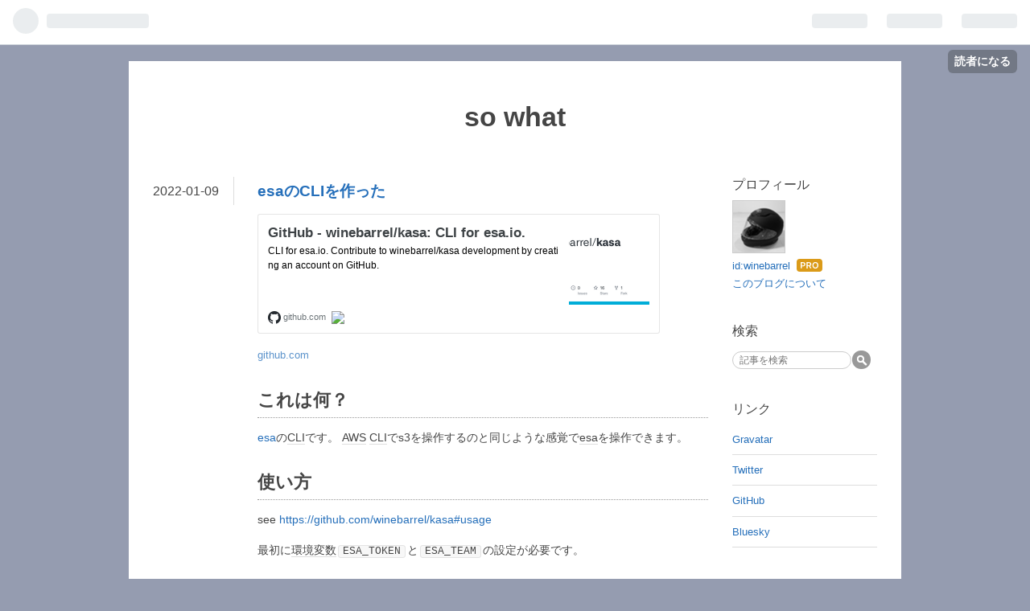

--- FILE ---
content_type: text/html; charset=utf-8
request_url: https://so-wh.at/entry/2022/01/09/141508
body_size: 13080
content:
<!DOCTYPE html>
<html
  lang="ja"

data-admin-domain="//blog.hatena.ne.jp"
data-admin-origin="https://blog.hatena.ne.jp"
data-author="winebarrel"
data-avail-langs="ja en"
data-blog="winebarrel.hatenablog.com"
data-blog-host="winebarrel.hatenablog.com"
data-blog-is-public="1"
data-blog-name="so what"
data-blog-owner="winebarrel"
data-blog-show-ads=""
data-blog-show-sleeping-ads=""
data-blog-uri="https://so-wh.at/"
data-blog-uuid="12704346814673850388"
data-blogs-uri-base="https://so-wh.at"
data-brand="pro"
data-data-layer="{&quot;hatenablog&quot;:{&quot;admin&quot;:{},&quot;analytics&quot;:{&quot;brand_property_id&quot;:&quot;&quot;,&quot;measurement_id&quot;:&quot;&quot;,&quot;non_sampling_property_id&quot;:&quot;&quot;,&quot;property_id&quot;:&quot;&quot;,&quot;separated_property_id&quot;:&quot;UA-29716941-23&quot;},&quot;blog&quot;:{&quot;blog_id&quot;:&quot;12704346814673850388&quot;,&quot;content_seems_japanese&quot;:&quot;true&quot;,&quot;disable_ads&quot;:&quot;custom_domain&quot;,&quot;enable_ads&quot;:&quot;false&quot;,&quot;enable_keyword_link&quot;:&quot;true&quot;,&quot;entry_show_footer_related_entries&quot;:&quot;true&quot;,&quot;force_pc_view&quot;:&quot;false&quot;,&quot;is_public&quot;:&quot;true&quot;,&quot;is_responsive_view&quot;:&quot;false&quot;,&quot;is_sleeping&quot;:&quot;false&quot;,&quot;lang&quot;:&quot;ja&quot;,&quot;name&quot;:&quot;so what&quot;,&quot;owner_name&quot;:&quot;winebarrel&quot;,&quot;uri&quot;:&quot;https://so-wh.at/&quot;},&quot;brand&quot;:&quot;pro&quot;,&quot;page_id&quot;:&quot;entry&quot;,&quot;permalink_entry&quot;:{&quot;author_name&quot;:&quot;winebarrel&quot;,&quot;categories&quot;:&quot;&quot;,&quot;character_count&quot;:7208,&quot;date&quot;:&quot;2022-01-09&quot;,&quot;entry_id&quot;:&quot;13574176438050932739&quot;,&quot;first_category&quot;:&quot;&quot;,&quot;hour&quot;:&quot;14&quot;,&quot;title&quot;:&quot;esa\u306eCLI\u3092\u4f5c\u3063\u305f&quot;,&quot;uri&quot;:&quot;https://so-wh.at/entry/2022/01/09/141508&quot;},&quot;pro&quot;:&quot;pro&quot;,&quot;router_type&quot;:&quot;blogs&quot;}}"
data-device="pc"
data-dont-recommend-pro="false"
data-global-domain="https://hatena.blog"
data-globalheader-color="b"
data-globalheader-type="pc"
data-has-touch-view="1"
data-help-url="https://help.hatenablog.com"
data-page="entry"
data-parts-domain="https://hatenablog-parts.com"
data-plus-available="1"
data-pro="true"
data-router-type="blogs"
data-sentry-dsn="https://03a33e4781a24cf2885099fed222b56d@sentry.io/1195218"
data-sentry-environment="production"
data-sentry-sample-rate="0.1"
data-static-domain="https://cdn.blog.st-hatena.com"
data-version="eb858d677b6f9ea2eeb6a32d6d15a3"




  data-initial-state="{}"

  >
  <head prefix="og: http://ogp.me/ns# fb: http://ogp.me/ns/fb# article: http://ogp.me/ns/article#">

  

  

  


  

  <meta name="robots" content="max-image-preview:large" />


  <meta charset="utf-8"/>
  <meta http-equiv="X-UA-Compatible" content="IE=7; IE=9; IE=10; IE=11" />
  <title>esaのCLIを作った - so what</title>

  
  <link rel="canonical" href="https://so-wh.at/entry/2022/01/09/141508"/>



  

<meta itemprop="name" content="esaのCLIを作った - so what"/>

  <meta itemprop="image" content="https://ogimage.blog.st-hatena.com/12704346814673850388/13574176438050932739/1641813449"/>


  <meta property="og:title" content="esaのCLIを作った - so what"/>
<meta property="og:type" content="article"/>
  <meta property="og:url" content="https://so-wh.at/entry/2022/01/09/141508"/>

  <meta property="og:image" content="https://ogimage.blog.st-hatena.com/12704346814673850388/13574176438050932739/1641813449"/>

<meta property="og:image:alt" content="esaのCLIを作った - so what"/>
    <meta property="og:description" content="github.com これは何？ esaのCLIです。 AWS CLIでs3を操作するのと同じような感覚でesaを操作できます。 使い方 see https://github.com/winebarrel/kasa#usage 最初に環境変数ESA_TOKENとESA_TEAMの設定が必要です。 記事の一覧を出す % kasa ls | head 2021-09-07 11:07:44 - https://winebarrel.esa.io/posts/1 README 2021-09-12 05:57:43 - https://winebarrel.esa.io/posts/13 Templ…" />
<meta property="og:site_name" content="so what"/>

  <meta property="article:published_time" content="2022-01-09T05:15:08Z" />

      <meta name="twitter:card"  content="summary_large_image" />
    <meta name="twitter:image" content="https://ogimage.blog.st-hatena.com/12704346814673850388/13574176438050932739/1641813449" />  <meta name="twitter:title" content="esaのCLIを作った - so what" />    <meta name="twitter:description" content="github.com これは何？ esaのCLIです。 AWS CLIでs3を操作するのと同じような感覚でesaを操作できます。 使い方 see https://github.com/winebarrel/kasa#usage 最初に環境変数ESA_TOKENとESA_TEAMの設定が必要です。 記事の一覧を出す % …" />  <meta name="twitter:app:name:iphone" content="はてなブログアプリ" />
  <meta name="twitter:app:id:iphone" content="583299321" />
  <meta name="twitter:app:url:iphone" content="hatenablog:///open?uri=https%3A%2F%2Fso-wh.at%2Fentry%2F2022%2F01%2F09%2F141508" />  <meta name="twitter:site" content="@sgwr_dts" />
  
    <meta name="description" content="github.com これは何？ esaのCLIです。 AWS CLIでs3を操作するのと同じような感覚でesaを操作できます。 使い方 see https://github.com/winebarrel/kasa#usage 最初に環境変数ESA_TOKENとESA_TEAMの設定が必要です。 記事の一覧を出す % kasa ls | head 2021-09-07 11:07:44 - https://winebarrel.esa.io/posts/1 README 2021-09-12 05:57:43 - https://winebarrel.esa.io/posts/13 Templ…" />


  
<script
  id="embed-gtm-data-layer-loader"
  data-data-layer-page-specific="{&quot;hatenablog&quot;:{&quot;blogs_permalink&quot;:{&quot;has_related_entries_with_elasticsearch&quot;:&quot;true&quot;,&quot;is_blog_sleeping&quot;:&quot;false&quot;,&quot;is_author_pro&quot;:&quot;true&quot;,&quot;blog_afc_issued&quot;:&quot;false&quot;,&quot;entry_afc_issued&quot;:&quot;false&quot;}}}"
>
(function() {
  function loadDataLayer(elem, attrName) {
    if (!elem) { return {}; }
    var json = elem.getAttribute(attrName);
    if (!json) { return {}; }
    return JSON.parse(json);
  }

  var globalVariables = loadDataLayer(
    document.documentElement,
    'data-data-layer'
  );
  var pageSpecificVariables = loadDataLayer(
    document.getElementById('embed-gtm-data-layer-loader'),
    'data-data-layer-page-specific'
  );

  var variables = [globalVariables, pageSpecificVariables];

  if (!window.dataLayer) {
    window.dataLayer = [];
  }

  for (var i = 0; i < variables.length; i++) {
    window.dataLayer.push(variables[i]);
  }
})();
</script>

<!-- Google Tag Manager -->
<script>(function(w,d,s,l,i){w[l]=w[l]||[];w[l].push({'gtm.start':
new Date().getTime(),event:'gtm.js'});var f=d.getElementsByTagName(s)[0],
j=d.createElement(s),dl=l!='dataLayer'?'&l='+l:'';j.async=true;j.src=
'https://www.googletagmanager.com/gtm.js?id='+i+dl;f.parentNode.insertBefore(j,f);
})(window,document,'script','dataLayer','GTM-P4CXTW');</script>
<!-- End Google Tag Manager -->











  <link rel="shortcut icon" href="https://so-wh.at/icon/favicon">
<link rel="apple-touch-icon" href="https://so-wh.at/icon/touch">
<link rel="icon" sizes="192x192" href="https://so-wh.at/icon/link">

  

<link rel="alternate" type="application/atom+xml" title="Atom" href="https://so-wh.at/feed"/>
<link rel="alternate" type="application/rss+xml" title="RSS2.0" href="https://so-wh.at/rss"/>

  <link rel="alternate" type="application/json+oembed" href="https://hatena.blog/oembed?url=https%3A%2F%2Fso-wh.at%2Fentry%2F2022%2F01%2F09%2F141508&amp;format=json" title="oEmbed Profile of esaのCLIを作った"/>
<link rel="alternate" type="text/xml+oembed" href="https://hatena.blog/oembed?url=https%3A%2F%2Fso-wh.at%2Fentry%2F2022%2F01%2F09%2F141508&amp;format=xml" title="oEmbed Profile of esaのCLIを作った"/>
  
  <link rel="author" href="http://www.hatena.ne.jp/winebarrel/">

  

  


  
    
<link rel="stylesheet" type="text/css" href="https://cdn.blog.st-hatena.com/css/blog.css?version=eb858d677b6f9ea2eeb6a32d6d15a3"/>

    
  <link rel="stylesheet" type="text/css" href="https://usercss.blog.st-hatena.com/blog_style/12704346814673850388/e961fe9b8876a37440afd207696ac568253cce6e"/>
  
  

  

  
<script> </script>

  
<style>
  div#google_afc_user,
  div.google-afc-user-container,
  div.google_afc_image,
  div.google_afc_blocklink {
      display: block !important;
  }
</style>


  

  
    <script type="application/ld+json">{"@context":"http://schema.org","@type":"Article","dateModified":"2022-01-10T20:17:29+09:00","datePublished":"2022-01-09T14:15:08+09:00","description":"github.com これは何？ esaのCLIです。 AWS CLIでs3を操作するのと同じような感覚でesaを操作できます。 使い方 see https://github.com/winebarrel/kasa#usage 最初に環境変数ESA_TOKENとESA_TEAMの設定が必要です。 記事の一覧を出す % kasa ls | head 2021-09-07 11:07:44 - https://winebarrel.esa.io/posts/1 README 2021-09-12 05:57:43 - https://winebarrel.esa.io/posts/13 Templ…","headline":"esaのCLIを作った","image":["https://cdn.blog.st-hatena.com/images/theme/og-image-1500.png"],"mainEntityOfPage":{"@id":"https://so-wh.at/entry/2022/01/09/141508","@type":"WebPage"}}</script>

  

  

  

</head>

  <body class="page-entry globalheader-ng-enabled">
    

<div id="globalheader-container"
  data-brand="hatenablog"
  
  >
  <iframe id="globalheader" height="37" frameborder="0" allowTransparency="true"></iframe>
</div>


  
  
  
    <nav class="
      blog-controlls
      
    ">
      <div class="blog-controlls-blog-icon">
        <a href="https://so-wh.at/">
          <img src="https://cdn.blog.st-hatena.com/images/admin/blog-icon-noimage.png" alt="so what"/>
        </a>
      </div>
      <div class="blog-controlls-title">
        <a href="https://so-wh.at/">so what</a>
      </div>
      <a href="https://blog.hatena.ne.jp/winebarrel/winebarrel.hatenablog.com/subscribe?utm_medium=button&amp;utm_campaign=subscribe_blog&amp;utm_source=blogs_topright_button" class="blog-controlls-subscribe-btn test-blog-header-controlls-subscribe">
        読者になる
      </a>
    </nav>
  

  <div id="container">
    <div id="container-inner">
      <header id="blog-title" data-brand="hatenablog">
  <div id="blog-title-inner" >
    <div id="blog-title-content">
      <h1 id="title"><a href="https://so-wh.at/">so what</a></h1>
      
    </div>
  </div>
</header>

      

      
      




<div id="content" class="hfeed"
  
  >
  <div id="content-inner">
    <div id="wrapper">
      <div id="main">
        <div id="main-inner">
          

          



          
  
  <!-- google_ad_section_start -->
  <!-- rakuten_ad_target_begin -->
  
  
  

  

  
    
      
        <article class="entry hentry test-hentry js-entry-article date-first autopagerize_page_element chars-7600 words-800 mode-markdown entry-odd" id="entry-13574176438050932739" data-keyword-campaign="" data-uuid="13574176438050932739" data-publication-type="entry">
  <div class="entry-inner">
    <header class="entry-header">
  
    <div class="date entry-date first">
    <a href="https://so-wh.at/archive/2022/01/09" rel="nofollow">
      <time datetime="2022-01-09T05:15:08Z" title="2022-01-09T05:15:08Z">
        <span class="date-year">2022</span><span class="hyphen">-</span><span class="date-month">01</span><span class="hyphen">-</span><span class="date-day">09</span>
      </time>
    </a>
      </div>
  <h1 class="entry-title">
  <a href="https://so-wh.at/entry/2022/01/09/141508" class="entry-title-link bookmark">esaのCLIを作った</a>
</h1>

  
  


  

  

</header>

    


    <div class="entry-content hatenablog-entry">
  
    <p><iframe src="https://hatenablog-parts.com/embed?url=https%3A%2F%2Fgithub.com%2Fwinebarrel%2Fkasa" title="GitHub - winebarrel/kasa: CLI for esa." class="embed-card embed-webcard" scrolling="no" frameborder="0" style="display: block; width: 100%; height: 155px; max-width: 500px; margin: 10px 0px;"></iframe><cite class="hatena-citation"><a href="https://github.com/winebarrel/kasa">github.com</a></cite></p>

<h1>これは何？</h1>

<p><a href="https://esa.io/">esa</a>の<a class="keyword" href="http://d.hatena.ne.jp/keyword/CLI">CLI</a>です。
<a class="keyword" href="http://d.hatena.ne.jp/keyword/AWS">AWS</a> <a class="keyword" href="http://d.hatena.ne.jp/keyword/CLI">CLI</a>でs3を操作するのと同じような感覚で<a class="keyword" href="http://d.hatena.ne.jp/keyword/esa">esa</a>を操作できます。</p>

<h1>使い方</h1>

<p>see <a href="https://github.com/winebarrel/kasa#usage">https://github.com/winebarrel/kasa#usage</a></p>

<p>最初に<a class="keyword" href="http://d.hatena.ne.jp/keyword/%B4%C4%B6%AD%CA%D1%BF%F4">環境変数</a><code>ESA_TOKEN</code>と<code>ESA_TEAM</code>の設定が必要です。</p>

<h2>記事の一覧を出す</h2>

<pre class="code" data-lang="" data-unlink>% kasa ls | head
2021-09-07 11:07:44  -    https://winebarrel.esa.io/posts/1        README
2021-09-12 05:57:43  -    https://winebarrel.esa.io/posts/13       Templates/hohおあ
2021-09-07 11:07:44  -    https://winebarrel.esa.io/posts/3        Templates/手順書/title
2021-09-07 11:07:44  -    https://winebarrel.esa.io/posts/2        Templates/日報/%{Year}/%{month}/%{day}/%{me}:title
2021-09-07 11:07:45  -    https://winebarrel.esa.io/posts/4        Templates/議事録/%{Year}/%{month}/%{day}/会議名
2021-09-11 05:57:44  -    https://winebarrel.esa.io/posts/5        fdsafadsfa
2022-01-09 01:56:29  -    https://winebarrel.esa.io/posts/25       test3/test
2022-01-09 12:55:41  -    https://winebarrel.esa.io/posts/26       雑/test (1)
2022-01-09 12:55:41  -    https://winebarrel.esa.io/posts/27       雑/test (2)
2022-01-09 12:55:41  -    https://winebarrel.esa.io/posts/28       雑/test (3)</pre>


<h2>カテゴリを指定して記事の一覧を出す</h2>

<pre class="code" data-lang="" data-unlink>% kasa ls 雑/
2022-01-09 12:55:41  -    https://winebarrel.esa.io/posts/26       雑/test (1)
2022-01-09 12:55:41  -    https://winebarrel.esa.io/posts/27       雑/test (2)
2022-01-09 12:55:41  -    https://winebarrel.esa.io/posts/28       雑/test (3)
2022-01-09 12:55:42  -    https://winebarrel.esa.io/posts/29       雑/test (4)
2022-01-09 12:55:42  -    https://winebarrel.esa.io/posts/30       雑/test (5)</pre>


<h2>タグを指定して記事の一覧を出す</h2>

<pre class="code" data-lang="" data-unlink>% kasa ls &#39;#hoge&#39;
2022-01-09 11:59:18  -    https://winebarrel.esa.io/posts/6        雑3/test  [#hoge]
2022-01-09 11:59:18  -    https://winebarrel.esa.io/posts/7        雑3/ざっつ  [#hoge]
2022-01-09 12:22:53  WIP  https://winebarrel.esa.io/posts/19       雑3/ざっつ (1)  [#hoge]
2022-01-09 11:59:18  -    https://winebarrel.esa.io/posts/8        雑3/ほげ  [#hoge]
2022-01-09 01:44:35  -    https://winebarrel.esa.io/posts/9        雑5/fadsfd  [#hoge]</pre>


<h2>記事を検索する</h2>

<p>see <a href="https://docs.esa.io/posts/104">https://docs.esa.io/posts/104</a></p>

<pre class="code" data-lang="" data-unlink>% kasa search wip:true
2022-01-09 12:22:53  WIP  https://winebarrel.esa.io/posts/19       雑3/ざっつ (1)  [#hoge]
2022-01-09 12:21:38  WIP  https://winebarrel.esa.io/posts/11       雑5/fadsfasdfad</pre>


<h2>記事を出力する</h2>

<pre class="code" data-lang="" data-unlink>% kasa cat README | head
##  :hatching_chick: esa へようこそ

esaは、[《情報を育てる》というコンセプト](https://esa.io/concept) で作られた、自律的なチームのためのドキュメント共有サービスです。
日報やミーティングの議事録をはじめ、仕様書やアイデアのメモなど様々なドキュメントに利用することができます。

### :memo: 簡単な記事の書き方

- 左上の &#34;__NEW POST__&#34; から記事を書き始めることができます
- 記事タイトル入力欄に、半角の `/` (スラッシュ) 区切りでカテゴリを作ることができます
    - （例）`カテゴリ1/カテゴリ2/記事タイトル` のように入力してみてください</pre>


<h2>記事を投稿する</h2>

<pre class="code" data-lang="" data-unlink>% date | kasa post -b - -n hello -c &#39;foo/bar&#39;
https://winebarrel.esa.io/posts/34
% kasa cat foo/bar/hello
2022年 1月 9日 日曜日 14時41分44秒 JST</pre>


<h2>記事を更新する</h2>

<pre class="code" data-lang="" data-unlink>% echo updated | kasa post 34 -b -
https://winebarrel.esa.io/posts/34
% kasa cat foo/bar/hello
updated</pre>


<h2>記事をリネームする</h2>

<pre class="code" data-lang="" data-unlink>% kasa mv hello/world/my-title hello/world/my-title2
mv &#39;hello/world/my-title&#39; &#39;hello/world/my-title2&#39;
Do you want to move posts? (y/n) [n]: y</pre>


<h2>カテゴリを指定して記事をまとめて移動する</h2>

<pre class="code" data-lang="" data-unlink>% kasa ls 雑/
2022-01-09 12:55:41  -    https://winebarrel.esa.io/posts/26       雑/test (1)
2022-01-09 12:55:41  -    https://winebarrel.esa.io/posts/27       雑/test (2)
2022-01-09 12:55:41  -    https://winebarrel.esa.io/posts/28       雑/test (3)
2022-01-09 12:55:42  -    https://winebarrel.esa.io/posts/29       雑/test (4)
2022-01-09 12:55:42  -    https://winebarrel.esa.io/posts/30       雑/test (5)
% kasa mv 雑/ 雑x/
mv &#39;雑/test (1)&#39; &#39;雑x/&#39;
mv &#39;雑/test (2)&#39; &#39;雑x/&#39;
mv &#39;雑/test (3)&#39; &#39;雑x/&#39;
mv &#39;雑/test (4)&#39; &#39;雑x/&#39;
mv &#39;雑/test (5)&#39; &#39;雑x/&#39;
Do you want to move posts? (y/n) [n]: y
% kasa ls 雑x/
2022-01-09 02:11:05  -    https://winebarrel.esa.io/posts/26       雑x/test (1)
2022-01-09 02:11:05  -    https://winebarrel.esa.io/posts/27       雑x/test (2)
2022-01-09 02:11:05  -    https://winebarrel.esa.io/posts/28       雑x/test (3)
2022-01-09 02:11:06  -    https://winebarrel.esa.io/posts/29       雑x/test (4)
2022-01-09 02:11:06  -    https://winebarrel.esa.io/posts/30       雑x/test (5)</pre>


<h2>タグを指定して記事をまとめて移動する</h2>

<pre class="code" data-lang="" data-unlink>% kasa ls &#39;#hoge&#39;
2022-01-09 11:59:18  -    https://winebarrel.esa.io/posts/6        雑3/test  [#hoge]
2022-01-09 11:59:18  -    https://winebarrel.esa.io/posts/7        雑3/ざっつ  [#hoge]
2022-01-09 12:22:53  WIP  https://winebarrel.esa.io/posts/19       雑3/ざっつ (1)  [#hoge]
2022-01-09 11:59:18  -    https://winebarrel.esa.io/posts/8        雑3/ほげ  [#hoge]
2022-01-09 01:44:35  -    https://winebarrel.esa.io/posts/9        雑5/fadsfd  [#hoge]
% kasa mv &#39;#hoge&#39; hello/
mv &#39;雑3/test&#39; &#39;hello/&#39;
mv &#39;雑3/ざっつ&#39; &#39;hello/&#39;
mv &#39;雑3/ざっつ (1)&#39; &#39;hello/&#39;
mv &#39;雑3/ほげ&#39; &#39;hello/&#39;
mv &#39;雑5/fadsfd&#39; &#39;hello/&#39;
Do you want to move posts? (y/n) [n]: y
% kasa ls hello/
2022-01-09 02:12:19  -    https://winebarrel.esa.io/posts/9        hello/fadsfd  [#hoge]
2022-01-09 02:12:18  -    https://winebarrel.esa.io/posts/6        hello/test  [#hoge]
2022-01-09 02:10:04  -    https://winebarrel.esa.io/posts/31       hello/world/my-title2
2022-01-09 02:12:18  -    https://winebarrel.esa.io/posts/7        hello/ざっつ  [#hoge]
2022-01-09 02:12:18  WIP  https://winebarrel.esa.io/posts/19       hello/ざっつ (1)  [#hoge]
2022-01-09 02:12:18  -    https://winebarrel.esa.io/posts/8        hello/ほげ  [#hoge]</pre>


<h2>記事を削除する</h2>

<pre class="code" data-lang="" data-unlink>% kasa rmi 31</pre>


<h2>タイトルを指定して記事を削除する</h2>

<pre class="code" data-lang="" data-unlink>% kasa ls test/
2022-01-09 02:44:27  -    https://winebarrel.esa.io/posts/26       test/test (1)
2022-01-09 02:44:27  -    https://winebarrel.esa.io/posts/27       test/test (2)
2022-01-09 02:44:28  -    https://winebarrel.esa.io/posts/28       test/test (3)
2022-01-09 02:44:28  -    https://winebarrel.esa.io/posts/29       test/test (4)
2022-01-09 02:44:28  -    https://winebarrel.esa.io/posts/30       test/test (5)  [#hoge,#fuga]
% kasa rm &#39;test/test (1)&#39;
rm &#39;test/test (1)&#39;
Do you want to delete posts? (y/n) [n]: y
% kasa ls test/
2022-01-09 02:44:27  -    https://winebarrel.esa.io/posts/27       test/test (2)
2022-01-09 02:44:28  -    https://winebarrel.esa.io/posts/28       test/test (3)
2022-01-09 02:44:28  -    https://winebarrel.esa.io/posts/29       test/test (4)
2022-01-09 02:44:28  -    https://winebarrel.esa.io/posts/30       test/test (5)  [#hoge,#fuga]</pre>


<h2>カテゴリを指定して記事をまとめて削除する</h2>

<pre class="code" data-lang="" data-unlink>% kasa rm 雑5/
rm &#39;雑5/2&#39;
rm &#39;雑5/fadsfasdfad&#39;
rm &#39;雑5/ほふぁ&#39;
Do you want to delete posts? (y/n) [n]: y</pre>


<h2>タグを指定して記事をまとめて削除する</h2>

<pre class="code" data-lang="" data-unlink>% kasa rm &#39;#hoge&#39;
rm &#39;hello/fadsfd&#39;
rm &#39;hello/test&#39;
rm &#39;hello/ざっつ&#39;
rm &#39;hello/ざっつ (1)&#39;
rm &#39;hello/ほげ&#39;
Do you want to delete posts? (y/n) [n]: y</pre>


<h2>カテゴリ名をリネームする</h2>

<pre class="code" data-lang="" data-unlink>% kasa ls 雑x/
2022-01-09 02:11:05  -    https://winebarrel.esa.io/posts/26       雑x/test (1)
2022-01-09 02:11:05  -    https://winebarrel.esa.io/posts/27       雑x/test (2)
2022-01-09 02:11:05  -    https://winebarrel.esa.io/posts/28       雑x/test (3)
2022-01-09 02:11:06  -    https://winebarrel.esa.io/posts/29       雑x/test (4)
2022-01-09 02:11:06  -    https://winebarrel.esa.io/posts/30       雑x/test (5)
% kasa mvcat 雑x/ 雑x2/
% kasa ls 雑x2/
2022-01-09 02:11:05  -    https://winebarrel.esa.io/posts/26       雑x2/test (1)
2022-01-09 02:11:05  -    https://winebarrel.esa.io/posts/27       雑x2/test (2)
2022-01-09 02:11:05  -    https://winebarrel.esa.io/posts/28       雑x2/test (3)
2022-01-09 02:11:06  -    https://winebarrel.esa.io/posts/29       雑x2/test (4)
2022-01-09 02:11:06  -    https://winebarrel.esa.io/posts/30       雑x2/test (5)</pre>


<p>※反映まで若干タイムラグがある気がします</p>

<h2>記事の情報を出す</h2>

<pre class="code" data-lang="" data-unlink>% ./kasa info 1
{
  &#34;number&#34;: 1,
  &#34;name&#34;: &#34;README&#34;,
  &#34;full_name&#34;: &#34;README&#34;,
  &#34;wip&#34;: false,
  &#34;created_at&#34;: &#34;2021-09-07T23:07:44+09:00&#34;,
  &#34;message&#34;: &#34;Created by team initialization.&#34;,
  &#34;url&#34;: &#34;https://winebarrel.esa.io/posts/1&#34;,
  &#34;updated_at&#34;: &#34;2021-09-07T23:07:44+09:00&#34;,
  &#34;tags&#34;: [],
  &#34;category&#34;: &#34;&#34;,
  &#34;revision_number&#34;: 1,
  &#34;created_by&#34;: {
    &#34;myself&#34;: false,
    &#34;name&#34;: &#34;esa_bot&#34;,
    &#34;screen_name&#34;: &#34;esa_bot&#34;,
    &#34;icon&#34;: &#34;https://img.esa.io/uploads/production/users/83/icon/thumb_m_1bca40cedfd2cfd0f636f2ac9c0bbad6.jpg&#34;
  },
  &#34;updated_by&#34;: {
    &#34;myself&#34;: false,
    &#34;name&#34;: &#34;esa_bot&#34;,
    &#34;screen_name&#34;: &#34;esa_bot&#34;,
    &#34;icon&#34;: &#34;https://img.esa.io/uploads/production/users/83/icon/thumb_m_1bca40cedfd2cfd0f636f2ac9c0bbad6.jpg&#34;
  }
}</pre>


    
    




    

  
</div>

    
  <footer class="entry-footer">
    
    <div class="entry-tags-wrapper">
  <div class="entry-tags">  </div>
</div>

    <p class="entry-footer-section track-inview-by-gtm" data-gtm-track-json="{&quot;area&quot;: &quot;finish_reading&quot;}">
  <span class="author vcard"><span class="fn" data-load-nickname="1" data-user-name="winebarrel" >winebarrel</span></span>
  <span class="entry-footer-time"><a href="https://so-wh.at/entry/2022/01/09/141508"><time data-relative datetime="2022-01-09T05:15:08Z" title="2022-01-09T05:15:08Z" class="updated">2022-01-09 14:15</time></a></span>
  
  
  
    <span class="
      entry-footer-subscribe
      
    " data-test-blog-controlls-subscribe>
      <a href="https://blog.hatena.ne.jp/winebarrel/winebarrel.hatenablog.com/subscribe?utm_source=blogs_entry_footer&amp;utm_campaign=subscribe_blog&amp;utm_medium=button">
        読者になる
      </a>
    </span>
  
</p>

    
  <div
    class="hatena-star-container"
    data-hatena-star-container
    data-hatena-star-url="https://so-wh.at/entry/2022/01/09/141508"
    data-hatena-star-title="esaのCLIを作った"
    data-hatena-star-variant="profile-icon"
    data-hatena-star-profile-url-template="https://blog.hatena.ne.jp/{username}/"
  ></div>


    
<div class="social-buttons">
  
  
    <div class="social-button-item">
      <a href="https://b.hatena.ne.jp/entry/s/so-wh.at/entry/2022/01/09/141508" class="hatena-bookmark-button" data-hatena-bookmark-url="https://so-wh.at/entry/2022/01/09/141508" data-hatena-bookmark-layout="vertical-balloon" data-hatena-bookmark-lang="ja" title="この記事をはてなブックマークに追加"><img src="https://b.st-hatena.com/images/entry-button/button-only.gif" alt="この記事をはてなブックマークに追加" width="20" height="20" style="border: none;" /></a>
    </div>
  
  
    <div class="social-button-item">
      <div class="fb-share-button" data-layout="box_count" data-href="https://so-wh.at/entry/2022/01/09/141508"></div>
    </div>
  
  
    
    
    <div class="social-button-item">
      <a
          class="entry-share-button entry-share-button-twitter test-share-button-twitter"
          href="https://x.com/intent/tweet?text=esa%E3%81%AECLI%E3%82%92%E4%BD%9C%E3%81%A3%E3%81%9F+-+so+what&amp;url=https%3A%2F%2Fso-wh.at%2Fentry%2F2022%2F01%2F09%2F141508"
          title="X（Twitter）で投稿する"
        ></a>
    </div>
  
  
  
  
  
  
</div>

    

    <div class="customized-footer">
      

        

          <div class="entry-footer-modules" id="entry-footer-secondary-modules">      
<div class="hatena-module hatena-module-related-entries" >
      
  <!-- Hatena-Epic-has-related-entries-with-elasticsearch:true -->
  <div class="hatena-module-title">
    関連記事
  </div>
  <div class="hatena-module-body">
    <ul class="related-entries hatena-urllist urllist-with-thumbnails">
  
  
    
    <li class="urllist-item related-entries-item">
      <div class="urllist-item-inner related-entries-item-inner">
        
          
                      <div class="urllist-date-link related-entries-date-link">
  <a href="https://so-wh.at/archive/2023/08/18" rel="nofollow">
    <time datetime="2023-08-18T07:56:29Z" title="2023年8月18日">
      2023-08-18
    </time>
  </a>
</div>

          <a href="https://so-wh.at/entry/2023/08/18/165629" class="urllist-title-link related-entries-title-link  urllist-title related-entries-title">esa.ioにファイル・ディレクトリをインポートする</a>




          
          

                      <div class="urllist-entry-body related-entries-entry-body">esa.ioのCLI、kasaにインポート機能を追加した。 github.com フ…</div>
      </div>
    </li>
  
    
    <li class="urllist-item related-entries-item">
      <div class="urllist-item-inner related-entries-item-inner">
        
          
                      <div class="urllist-date-link related-entries-date-link">
  <a href="https://so-wh.at/archive/2022/03/21" rel="nofollow">
    <time datetime="2022-03-21T04:56:30Z" title="2022年3月21日">
      2022-03-21
    </time>
  </a>
</div>

          <a href="https://so-wh.at/entry/2022/03/21/135630" class="urllist-title-link related-entries-title-link  urllist-title related-entries-title">ヒューマンリーダブルなURLでesa.ioの記事を開くやつ</a>




          
          

                      <div class="urllist-entry-body related-entries-entry-body">ヒューマンリーダブルなURLでesa.ioの記事を開くやつを作った。…</div>
      </div>
    </li>
  
    
    <li class="urllist-item related-entries-item">
      <div class="urllist-item-inner related-entries-item-inner">
        
          
                      <div class="urllist-date-link related-entries-date-link">
  <a href="https://so-wh.at/archive/2015/05/24" rel="nofollow">
    <time datetime="2015-05-24T11:11:42Z" title="2015年5月24日">
      2015-05-24
    </time>
  </a>
</div>

          <a href="https://so-wh.at/entry/2015/05/24/fluent-plugin-elb-access-log%E3%82%92%E4%BD%9C%E3%81%A3%E3%81%9F" class="urllist-title-link related-entries-title-link  urllist-title related-entries-title">fluent-plugin-elb-access-logを作った</a>




          
          

                      <div class="urllist-entry-body related-entries-entry-body">ELBのアクセスログのfluentdプラグイン、fluent-plugin-elb-acc…</div>
      </div>
    </li>
  
    
    <li class="urllist-item related-entries-item">
      <div class="urllist-item-inner related-entries-item-inner">
        
          
                      <div class="urllist-date-link related-entries-date-link">
  <a href="https://so-wh.at/archive/2015/01/12" rel="nofollow">
    <time datetime="2015-01-12T14:36:15Z" title="2015年1月12日">
      2015-01-12
    </time>
  </a>
</div>

          <a href="https://so-wh.at/entry/2015/01/12/fluentd%E3%81%A8Kinesis%E3%81%A7%E9%9B%91%E3%81%AB%E3%83%AD%E3%82%B0%E3%82%92%E9%9B%86%E3%82%81%E3%82%8B" class="urllist-title-link related-entries-title-link  urllist-title related-entries-title">fluentdとKinesisで雑にログを集める</a>




          
          

                      <div class="urllist-entry-body related-entries-entry-body">aws-fluent-plugin-kinesis v0.3.0リリースされました。待望のP…</div>
      </div>
    </li>
  
    
    <li class="urllist-item related-entries-item">
      <div class="urllist-item-inner related-entries-item-inner">
        
          
                      <div class="urllist-date-link related-entries-date-link">
  <a href="https://so-wh.at/archive/2014/10/06" rel="nofollow">
    <time datetime="2014-10-06T00:30:03Z" title="2014年10月6日">
      2014-10-06
    </time>
  </a>
</div>

          <a href="https://so-wh.at/entry/2014/10/06/Gratan%3A_MySQL%E6%A8%A9%E9%99%90%E7%AE%A1%E7%90%86%E3%83%84%E3%83%BC%E3%83%AB" class="urllist-title-link related-entries-title-link  urllist-title related-entries-title">Gratan: MySQL権限管理ツール</a>




          
          

                      <div class="urllist-entry-body related-entries-entry-body">いつものアレです。 https://github.com/winebarrel/gratan 以…</div>
      </div>
    </li>
  
</ul>

  </div>
</div>
  </div>
        

      
    </div>
    
  <div class="comment-box js-comment-box">
    
    <ul class="comment js-comment">
      <li class="read-more-comments" style="display: none;"><a>もっと読む</a></li>
    </ul>
    
      <a class="leave-comment-title js-leave-comment-title">コメントを書く</a>
    
  </div>

  </footer>

  </div>
</article>

      
      
    
  

  
  <!-- rakuten_ad_target_end -->
  <!-- google_ad_section_end -->
  
  
  
  <div class="pager pager-permalink permalink">
    
      
      <span class="pager-prev">
        <a href="https://so-wh.at/entry/2022/02/06/162152" rel="prev">
          <span class="pager-arrow">&laquo; </span>
          Kinesis Firehose経由でRDS(PostgreSQL)の…
        </a>
      </span>
    
    
      
      <span class="pager-next">
        <a href="https://so-wh.at/entry/2021/10/30/170625" rel="next">
          ecspressoをラップしたkubectl runっぽい…
          <span class="pager-arrow"> &raquo;</span>
        </a>
      </span>
    
  </div>


  



        </div>
      </div>

      <aside id="box1">
  <div id="box1-inner">
  </div>
</aside>

    </div><!-- #wrapper -->

    
<aside id="box2">
  
  <div id="box2-inner">
    
      

<div class="hatena-module hatena-module-profile">
  <div class="hatena-module-title">
    プロフィール
  </div>
  <div class="hatena-module-body">
    
    <a href="https://so-wh.at/about" class="profile-icon-link">
      <img src="https://cdn.profile-image.st-hatena.com/users/winebarrel/profile.png?1627820106"
      alt="id:winebarrel" class="profile-icon" />
    </a>
    

    
    <span class="id">
      <a href="https://so-wh.at/about" class="hatena-id-link"><span data-load-nickname="1" data-user-name="winebarrel">id:winebarrel</span></a>
      
  
  
    <a href="https://blog.hatena.ne.jp/-/pro?plus_via=blog_plus_badge&amp;utm_source=pro_badge&amp;utm_medium=referral&amp;utm_campaign=register_pro" title="はてなブログPro"><i class="badge-type-pro">はてなブログPro</i></a>
  


    </span>
    

    

    

    

    

    <div class="profile-about">
      <a href="https://so-wh.at/about">このブログについて</a>
    </div>

  </div>
</div>

    
      <div class="hatena-module hatena-module-search-box">
  <div class="hatena-module-title">
    検索
  </div>
  <div class="hatena-module-body">
    <form class="search-form" role="search" action="https://so-wh.at/search" method="get">
  <input type="text" name="q" class="search-module-input" value="" placeholder="記事を検索" required>
  <input type="submit" value="検索" class="search-module-button" />
</form>

  </div>
</div>

    
      <div class="hatena-module hatena-module-links">
  <div class="hatena-module-title">
    リンク
  </div>
  <div class="hatena-module-body">
    <ul class="hatena-urllist">
      
        <li>
          <a href="https://gravatar.com/sgwrdts">Gravatar</a>
        </li>
      
        <li>
          <a href="https://twitter.com/sgwr_dts">Twitter</a>
        </li>
      
        <li>
          <a href="https://github.com/winebarrel">GitHub</a>
        </li>
      
        <li>
          <a href="https://bsky.app/profile/winebarrel.bsky.social">Bluesky</a>
        </li>
      
    </ul>
  </div>
</div>

    
      <div class="hatena-module hatena-module-recent-entries ">
  <div class="hatena-module-title">
    <a href="https://so-wh.at/archive">
      最新記事
    </a>
  </div>
  <div class="hatena-module-body">
    <ul class="recent-entries hatena-urllist ">
  
  
    
    <li class="urllist-item recent-entries-item">
      <div class="urllist-item-inner recent-entries-item-inner">
        
          
          
          <a href="https://so-wh.at/entry/2026/01/18/132941" class="urllist-title-link recent-entries-title-link  urllist-title recent-entries-title">GolangのジェネリクスでWriterDB/ReaderDBの型を分ける</a>




          
          

                </div>
    </li>
  
    
    <li class="urllist-item recent-entries-item">
      <div class="urllist-item-inner recent-entries-item-inner">
        
          
          
          <a href="https://so-wh.at/entry/2026/01/03/160252" class="urllist-title-link recent-entries-title-link  urllist-title recent-entries-title">GolangでそこそこのJSONパーサを楽に自作する</a>




          
          

                </div>
    </li>
  
    
    <li class="urllist-item recent-entries-item">
      <div class="urllist-item-inner recent-entries-item-inner">
        
          
          
          <a href="https://so-wh.at/entry/2026/01/02/224343" class="urllist-title-link recent-entries-title-link  urllist-title recent-entries-title">json2goの作成といくつかの学び</a>




          
          

                </div>
    </li>
  
    
    <li class="urllist-item recent-entries-item">
      <div class="urllist-item-inner recent-entries-item-inner">
        
          
          
          <a href="https://so-wh.at/entry/2025/12/30/145320" class="urllist-title-link recent-entries-title-link  urllist-title recent-entries-title">alecthomas/kongでユーザー定義型（Custom decoder）を使う</a>




          
          

                </div>
    </li>
  
    
    <li class="urllist-item recent-entries-item">
      <div class="urllist-item-inner recent-entries-item-inner">
        
          
          
          <a href="https://so-wh.at/entry/2025/12/28/230939" class="urllist-title-link recent-entries-title-link  urllist-title recent-entries-title">GolangでDNS権威サーバを書いてfly.ioで動かす</a>




          
          

                </div>
    </li>
  
</ul>

      </div>
</div>

    
      

<div class="hatena-module hatena-module-archive" data-archive-type="default" data-archive-url="https://so-wh.at/archive">
  <div class="hatena-module-title">
    <a href="https://so-wh.at/archive">月別アーカイブ</a>
  </div>
  <div class="hatena-module-body">
    
      
        <ul class="hatena-urllist">
          
            <li class="archive-module-year archive-module-year-hidden" data-year="2026">
              <div class="archive-module-button">
                <span class="archive-module-hide-button">▼</span>
                <span class="archive-module-show-button">▶</span>
              </div>
              <a href="https://so-wh.at/archive/2026" class="archive-module-year-title archive-module-year-2026">
                2026
              </a>
              <ul class="archive-module-months">
                
                  <li class="archive-module-month">
                    <a href="https://so-wh.at/archive/2026/01" class="archive-module-month-title archive-module-month-2026-1">
                      2026 / 1
                    </a>
                  </li>
                
              </ul>
            </li>
          
            <li class="archive-module-year archive-module-year-hidden" data-year="2025">
              <div class="archive-module-button">
                <span class="archive-module-hide-button">▼</span>
                <span class="archive-module-show-button">▶</span>
              </div>
              <a href="https://so-wh.at/archive/2025" class="archive-module-year-title archive-module-year-2025">
                2025
              </a>
              <ul class="archive-module-months">
                
                  <li class="archive-module-month">
                    <a href="https://so-wh.at/archive/2025/12" class="archive-module-month-title archive-module-month-2025-12">
                      2025 / 12
                    </a>
                  </li>
                
                  <li class="archive-module-month">
                    <a href="https://so-wh.at/archive/2025/11" class="archive-module-month-title archive-module-month-2025-11">
                      2025 / 11
                    </a>
                  </li>
                
                  <li class="archive-module-month">
                    <a href="https://so-wh.at/archive/2025/10" class="archive-module-month-title archive-module-month-2025-10">
                      2025 / 10
                    </a>
                  </li>
                
                  <li class="archive-module-month">
                    <a href="https://so-wh.at/archive/2025/09" class="archive-module-month-title archive-module-month-2025-9">
                      2025 / 9
                    </a>
                  </li>
                
                  <li class="archive-module-month">
                    <a href="https://so-wh.at/archive/2025/08" class="archive-module-month-title archive-module-month-2025-8">
                      2025 / 8
                    </a>
                  </li>
                
                  <li class="archive-module-month">
                    <a href="https://so-wh.at/archive/2025/07" class="archive-module-month-title archive-module-month-2025-7">
                      2025 / 7
                    </a>
                  </li>
                
                  <li class="archive-module-month">
                    <a href="https://so-wh.at/archive/2025/04" class="archive-module-month-title archive-module-month-2025-4">
                      2025 / 4
                    </a>
                  </li>
                
                  <li class="archive-module-month">
                    <a href="https://so-wh.at/archive/2025/02" class="archive-module-month-title archive-module-month-2025-2">
                      2025 / 2
                    </a>
                  </li>
                
                  <li class="archive-module-month">
                    <a href="https://so-wh.at/archive/2025/01" class="archive-module-month-title archive-module-month-2025-1">
                      2025 / 1
                    </a>
                  </li>
                
              </ul>
            </li>
          
            <li class="archive-module-year archive-module-year-hidden" data-year="2024">
              <div class="archive-module-button">
                <span class="archive-module-hide-button">▼</span>
                <span class="archive-module-show-button">▶</span>
              </div>
              <a href="https://so-wh.at/archive/2024" class="archive-module-year-title archive-module-year-2024">
                2024
              </a>
              <ul class="archive-module-months">
                
                  <li class="archive-module-month">
                    <a href="https://so-wh.at/archive/2024/12" class="archive-module-month-title archive-module-month-2024-12">
                      2024 / 12
                    </a>
                  </li>
                
                  <li class="archive-module-month">
                    <a href="https://so-wh.at/archive/2024/11" class="archive-module-month-title archive-module-month-2024-11">
                      2024 / 11
                    </a>
                  </li>
                
                  <li class="archive-module-month">
                    <a href="https://so-wh.at/archive/2024/09" class="archive-module-month-title archive-module-month-2024-9">
                      2024 / 9
                    </a>
                  </li>
                
                  <li class="archive-module-month">
                    <a href="https://so-wh.at/archive/2024/08" class="archive-module-month-title archive-module-month-2024-8">
                      2024 / 8
                    </a>
                  </li>
                
                  <li class="archive-module-month">
                    <a href="https://so-wh.at/archive/2024/07" class="archive-module-month-title archive-module-month-2024-7">
                      2024 / 7
                    </a>
                  </li>
                
                  <li class="archive-module-month">
                    <a href="https://so-wh.at/archive/2024/06" class="archive-module-month-title archive-module-month-2024-6">
                      2024 / 6
                    </a>
                  </li>
                
                  <li class="archive-module-month">
                    <a href="https://so-wh.at/archive/2024/05" class="archive-module-month-title archive-module-month-2024-5">
                      2024 / 5
                    </a>
                  </li>
                
                  <li class="archive-module-month">
                    <a href="https://so-wh.at/archive/2024/04" class="archive-module-month-title archive-module-month-2024-4">
                      2024 / 4
                    </a>
                  </li>
                
                  <li class="archive-module-month">
                    <a href="https://so-wh.at/archive/2024/02" class="archive-module-month-title archive-module-month-2024-2">
                      2024 / 2
                    </a>
                  </li>
                
                  <li class="archive-module-month">
                    <a href="https://so-wh.at/archive/2024/01" class="archive-module-month-title archive-module-month-2024-1">
                      2024 / 1
                    </a>
                  </li>
                
              </ul>
            </li>
          
            <li class="archive-module-year archive-module-year-hidden" data-year="2023">
              <div class="archive-module-button">
                <span class="archive-module-hide-button">▼</span>
                <span class="archive-module-show-button">▶</span>
              </div>
              <a href="https://so-wh.at/archive/2023" class="archive-module-year-title archive-module-year-2023">
                2023
              </a>
              <ul class="archive-module-months">
                
                  <li class="archive-module-month">
                    <a href="https://so-wh.at/archive/2023/12" class="archive-module-month-title archive-module-month-2023-12">
                      2023 / 12
                    </a>
                  </li>
                
                  <li class="archive-module-month">
                    <a href="https://so-wh.at/archive/2023/10" class="archive-module-month-title archive-module-month-2023-10">
                      2023 / 10
                    </a>
                  </li>
                
                  <li class="archive-module-month">
                    <a href="https://so-wh.at/archive/2023/09" class="archive-module-month-title archive-module-month-2023-9">
                      2023 / 9
                    </a>
                  </li>
                
                  <li class="archive-module-month">
                    <a href="https://so-wh.at/archive/2023/08" class="archive-module-month-title archive-module-month-2023-8">
                      2023 / 8
                    </a>
                  </li>
                
                  <li class="archive-module-month">
                    <a href="https://so-wh.at/archive/2023/07" class="archive-module-month-title archive-module-month-2023-7">
                      2023 / 7
                    </a>
                  </li>
                
                  <li class="archive-module-month">
                    <a href="https://so-wh.at/archive/2023/04" class="archive-module-month-title archive-module-month-2023-4">
                      2023 / 4
                    </a>
                  </li>
                
                  <li class="archive-module-month">
                    <a href="https://so-wh.at/archive/2023/03" class="archive-module-month-title archive-module-month-2023-3">
                      2023 / 3
                    </a>
                  </li>
                
                  <li class="archive-module-month">
                    <a href="https://so-wh.at/archive/2023/02" class="archive-module-month-title archive-module-month-2023-2">
                      2023 / 2
                    </a>
                  </li>
                
                  <li class="archive-module-month">
                    <a href="https://so-wh.at/archive/2023/01" class="archive-module-month-title archive-module-month-2023-1">
                      2023 / 1
                    </a>
                  </li>
                
              </ul>
            </li>
          
            <li class="archive-module-year archive-module-year-hidden" data-year="2022">
              <div class="archive-module-button">
                <span class="archive-module-hide-button">▼</span>
                <span class="archive-module-show-button">▶</span>
              </div>
              <a href="https://so-wh.at/archive/2022" class="archive-module-year-title archive-module-year-2022">
                2022
              </a>
              <ul class="archive-module-months">
                
                  <li class="archive-module-month">
                    <a href="https://so-wh.at/archive/2022/12" class="archive-module-month-title archive-module-month-2022-12">
                      2022 / 12
                    </a>
                  </li>
                
                  <li class="archive-module-month">
                    <a href="https://so-wh.at/archive/2022/10" class="archive-module-month-title archive-module-month-2022-10">
                      2022 / 10
                    </a>
                  </li>
                
                  <li class="archive-module-month">
                    <a href="https://so-wh.at/archive/2022/07" class="archive-module-month-title archive-module-month-2022-7">
                      2022 / 7
                    </a>
                  </li>
                
                  <li class="archive-module-month">
                    <a href="https://so-wh.at/archive/2022/06" class="archive-module-month-title archive-module-month-2022-6">
                      2022 / 6
                    </a>
                  </li>
                
                  <li class="archive-module-month">
                    <a href="https://so-wh.at/archive/2022/05" class="archive-module-month-title archive-module-month-2022-5">
                      2022 / 5
                    </a>
                  </li>
                
                  <li class="archive-module-month">
                    <a href="https://so-wh.at/archive/2022/03" class="archive-module-month-title archive-module-month-2022-3">
                      2022 / 3
                    </a>
                  </li>
                
                  <li class="archive-module-month">
                    <a href="https://so-wh.at/archive/2022/02" class="archive-module-month-title archive-module-month-2022-2">
                      2022 / 2
                    </a>
                  </li>
                
                  <li class="archive-module-month">
                    <a href="https://so-wh.at/archive/2022/01" class="archive-module-month-title archive-module-month-2022-1">
                      2022 / 1
                    </a>
                  </li>
                
              </ul>
            </li>
          
            <li class="archive-module-year archive-module-year-hidden" data-year="2021">
              <div class="archive-module-button">
                <span class="archive-module-hide-button">▼</span>
                <span class="archive-module-show-button">▶</span>
              </div>
              <a href="https://so-wh.at/archive/2021" class="archive-module-year-title archive-module-year-2021">
                2021
              </a>
              <ul class="archive-module-months">
                
                  <li class="archive-module-month">
                    <a href="https://so-wh.at/archive/2021/10" class="archive-module-month-title archive-module-month-2021-10">
                      2021 / 10
                    </a>
                  </li>
                
                  <li class="archive-module-month">
                    <a href="https://so-wh.at/archive/2021/08" class="archive-module-month-title archive-module-month-2021-8">
                      2021 / 8
                    </a>
                  </li>
                
                  <li class="archive-module-month">
                    <a href="https://so-wh.at/archive/2021/07" class="archive-module-month-title archive-module-month-2021-7">
                      2021 / 7
                    </a>
                  </li>
                
                  <li class="archive-module-month">
                    <a href="https://so-wh.at/archive/2021/04" class="archive-module-month-title archive-module-month-2021-4">
                      2021 / 4
                    </a>
                  </li>
                
                  <li class="archive-module-month">
                    <a href="https://so-wh.at/archive/2021/01" class="archive-module-month-title archive-module-month-2021-1">
                      2021 / 1
                    </a>
                  </li>
                
              </ul>
            </li>
          
            <li class="archive-module-year archive-module-year-hidden" data-year="2020">
              <div class="archive-module-button">
                <span class="archive-module-hide-button">▼</span>
                <span class="archive-module-show-button">▶</span>
              </div>
              <a href="https://so-wh.at/archive/2020" class="archive-module-year-title archive-module-year-2020">
                2020
              </a>
              <ul class="archive-module-months">
                
                  <li class="archive-module-month">
                    <a href="https://so-wh.at/archive/2020/10" class="archive-module-month-title archive-module-month-2020-10">
                      2020 / 10
                    </a>
                  </li>
                
                  <li class="archive-module-month">
                    <a href="https://so-wh.at/archive/2020/07" class="archive-module-month-title archive-module-month-2020-7">
                      2020 / 7
                    </a>
                  </li>
                
                  <li class="archive-module-month">
                    <a href="https://so-wh.at/archive/2020/06" class="archive-module-month-title archive-module-month-2020-6">
                      2020 / 6
                    </a>
                  </li>
                
                  <li class="archive-module-month">
                    <a href="https://so-wh.at/archive/2020/05" class="archive-module-month-title archive-module-month-2020-5">
                      2020 / 5
                    </a>
                  </li>
                
              </ul>
            </li>
          
            <li class="archive-module-year archive-module-year-hidden" data-year="2019">
              <div class="archive-module-button">
                <span class="archive-module-hide-button">▼</span>
                <span class="archive-module-show-button">▶</span>
              </div>
              <a href="https://so-wh.at/archive/2019" class="archive-module-year-title archive-module-year-2019">
                2019
              </a>
              <ul class="archive-module-months">
                
                  <li class="archive-module-month">
                    <a href="https://so-wh.at/archive/2019/12" class="archive-module-month-title archive-module-month-2019-12">
                      2019 / 12
                    </a>
                  </li>
                
                  <li class="archive-module-month">
                    <a href="https://so-wh.at/archive/2019/01" class="archive-module-month-title archive-module-month-2019-1">
                      2019 / 1
                    </a>
                  </li>
                
              </ul>
            </li>
          
            <li class="archive-module-year archive-module-year-hidden" data-year="2018">
              <div class="archive-module-button">
                <span class="archive-module-hide-button">▼</span>
                <span class="archive-module-show-button">▶</span>
              </div>
              <a href="https://so-wh.at/archive/2018" class="archive-module-year-title archive-module-year-2018">
                2018
              </a>
              <ul class="archive-module-months">
                
                  <li class="archive-module-month">
                    <a href="https://so-wh.at/archive/2018/12" class="archive-module-month-title archive-module-month-2018-12">
                      2018 / 12
                    </a>
                  </li>
                
                  <li class="archive-module-month">
                    <a href="https://so-wh.at/archive/2018/11" class="archive-module-month-title archive-module-month-2018-11">
                      2018 / 11
                    </a>
                  </li>
                
                  <li class="archive-module-month">
                    <a href="https://so-wh.at/archive/2018/08" class="archive-module-month-title archive-module-month-2018-8">
                      2018 / 8
                    </a>
                  </li>
                
                  <li class="archive-module-month">
                    <a href="https://so-wh.at/archive/2018/07" class="archive-module-month-title archive-module-month-2018-7">
                      2018 / 7
                    </a>
                  </li>
                
                  <li class="archive-module-month">
                    <a href="https://so-wh.at/archive/2018/04" class="archive-module-month-title archive-module-month-2018-4">
                      2018 / 4
                    </a>
                  </li>
                
                  <li class="archive-module-month">
                    <a href="https://so-wh.at/archive/2018/01" class="archive-module-month-title archive-module-month-2018-1">
                      2018 / 1
                    </a>
                  </li>
                
              </ul>
            </li>
          
            <li class="archive-module-year archive-module-year-hidden" data-year="2017">
              <div class="archive-module-button">
                <span class="archive-module-hide-button">▼</span>
                <span class="archive-module-show-button">▶</span>
              </div>
              <a href="https://so-wh.at/archive/2017" class="archive-module-year-title archive-module-year-2017">
                2017
              </a>
              <ul class="archive-module-months">
                
                  <li class="archive-module-month">
                    <a href="https://so-wh.at/archive/2017/12" class="archive-module-month-title archive-module-month-2017-12">
                      2017 / 12
                    </a>
                  </li>
                
                  <li class="archive-module-month">
                    <a href="https://so-wh.at/archive/2017/11" class="archive-module-month-title archive-module-month-2017-11">
                      2017 / 11
                    </a>
                  </li>
                
                  <li class="archive-module-month">
                    <a href="https://so-wh.at/archive/2017/08" class="archive-module-month-title archive-module-month-2017-8">
                      2017 / 8
                    </a>
                  </li>
                
                  <li class="archive-module-month">
                    <a href="https://so-wh.at/archive/2017/07" class="archive-module-month-title archive-module-month-2017-7">
                      2017 / 7
                    </a>
                  </li>
                
                  <li class="archive-module-month">
                    <a href="https://so-wh.at/archive/2017/06" class="archive-module-month-title archive-module-month-2017-6">
                      2017 / 6
                    </a>
                  </li>
                
                  <li class="archive-module-month">
                    <a href="https://so-wh.at/archive/2017/04" class="archive-module-month-title archive-module-month-2017-4">
                      2017 / 4
                    </a>
                  </li>
                
              </ul>
            </li>
          
            <li class="archive-module-year archive-module-year-hidden" data-year="2016">
              <div class="archive-module-button">
                <span class="archive-module-hide-button">▼</span>
                <span class="archive-module-show-button">▶</span>
              </div>
              <a href="https://so-wh.at/archive/2016" class="archive-module-year-title archive-module-year-2016">
                2016
              </a>
              <ul class="archive-module-months">
                
                  <li class="archive-module-month">
                    <a href="https://so-wh.at/archive/2016/11" class="archive-module-month-title archive-module-month-2016-11">
                      2016 / 11
                    </a>
                  </li>
                
                  <li class="archive-module-month">
                    <a href="https://so-wh.at/archive/2016/09" class="archive-module-month-title archive-module-month-2016-9">
                      2016 / 9
                    </a>
                  </li>
                
                  <li class="archive-module-month">
                    <a href="https://so-wh.at/archive/2016/08" class="archive-module-month-title archive-module-month-2016-8">
                      2016 / 8
                    </a>
                  </li>
                
                  <li class="archive-module-month">
                    <a href="https://so-wh.at/archive/2016/06" class="archive-module-month-title archive-module-month-2016-6">
                      2016 / 6
                    </a>
                  </li>
                
                  <li class="archive-module-month">
                    <a href="https://so-wh.at/archive/2016/05" class="archive-module-month-title archive-module-month-2016-5">
                      2016 / 5
                    </a>
                  </li>
                
                  <li class="archive-module-month">
                    <a href="https://so-wh.at/archive/2016/04" class="archive-module-month-title archive-module-month-2016-4">
                      2016 / 4
                    </a>
                  </li>
                
                  <li class="archive-module-month">
                    <a href="https://so-wh.at/archive/2016/02" class="archive-module-month-title archive-module-month-2016-2">
                      2016 / 2
                    </a>
                  </li>
                
                  <li class="archive-module-month">
                    <a href="https://so-wh.at/archive/2016/01" class="archive-module-month-title archive-module-month-2016-1">
                      2016 / 1
                    </a>
                  </li>
                
              </ul>
            </li>
          
            <li class="archive-module-year archive-module-year-hidden" data-year="2015">
              <div class="archive-module-button">
                <span class="archive-module-hide-button">▼</span>
                <span class="archive-module-show-button">▶</span>
              </div>
              <a href="https://so-wh.at/archive/2015" class="archive-module-year-title archive-module-year-2015">
                2015
              </a>
              <ul class="archive-module-months">
                
                  <li class="archive-module-month">
                    <a href="https://so-wh.at/archive/2015/12" class="archive-module-month-title archive-module-month-2015-12">
                      2015 / 12
                    </a>
                  </li>
                
                  <li class="archive-module-month">
                    <a href="https://so-wh.at/archive/2015/11" class="archive-module-month-title archive-module-month-2015-11">
                      2015 / 11
                    </a>
                  </li>
                
                  <li class="archive-module-month">
                    <a href="https://so-wh.at/archive/2015/10" class="archive-module-month-title archive-module-month-2015-10">
                      2015 / 10
                    </a>
                  </li>
                
                  <li class="archive-module-month">
                    <a href="https://so-wh.at/archive/2015/09" class="archive-module-month-title archive-module-month-2015-9">
                      2015 / 9
                    </a>
                  </li>
                
                  <li class="archive-module-month">
                    <a href="https://so-wh.at/archive/2015/08" class="archive-module-month-title archive-module-month-2015-8">
                      2015 / 8
                    </a>
                  </li>
                
                  <li class="archive-module-month">
                    <a href="https://so-wh.at/archive/2015/07" class="archive-module-month-title archive-module-month-2015-7">
                      2015 / 7
                    </a>
                  </li>
                
                  <li class="archive-module-month">
                    <a href="https://so-wh.at/archive/2015/06" class="archive-module-month-title archive-module-month-2015-6">
                      2015 / 6
                    </a>
                  </li>
                
                  <li class="archive-module-month">
                    <a href="https://so-wh.at/archive/2015/05" class="archive-module-month-title archive-module-month-2015-5">
                      2015 / 5
                    </a>
                  </li>
                
                  <li class="archive-module-month">
                    <a href="https://so-wh.at/archive/2015/04" class="archive-module-month-title archive-module-month-2015-4">
                      2015 / 4
                    </a>
                  </li>
                
                  <li class="archive-module-month">
                    <a href="https://so-wh.at/archive/2015/03" class="archive-module-month-title archive-module-month-2015-3">
                      2015 / 3
                    </a>
                  </li>
                
                  <li class="archive-module-month">
                    <a href="https://so-wh.at/archive/2015/02" class="archive-module-month-title archive-module-month-2015-2">
                      2015 / 2
                    </a>
                  </li>
                
                  <li class="archive-module-month">
                    <a href="https://so-wh.at/archive/2015/01" class="archive-module-month-title archive-module-month-2015-1">
                      2015 / 1
                    </a>
                  </li>
                
              </ul>
            </li>
          
            <li class="archive-module-year archive-module-year-hidden" data-year="2014">
              <div class="archive-module-button">
                <span class="archive-module-hide-button">▼</span>
                <span class="archive-module-show-button">▶</span>
              </div>
              <a href="https://so-wh.at/archive/2014" class="archive-module-year-title archive-module-year-2014">
                2014
              </a>
              <ul class="archive-module-months">
                
                  <li class="archive-module-month">
                    <a href="https://so-wh.at/archive/2014/12" class="archive-module-month-title archive-module-month-2014-12">
                      2014 / 12
                    </a>
                  </li>
                
                  <li class="archive-module-month">
                    <a href="https://so-wh.at/archive/2014/11" class="archive-module-month-title archive-module-month-2014-11">
                      2014 / 11
                    </a>
                  </li>
                
                  <li class="archive-module-month">
                    <a href="https://so-wh.at/archive/2014/10" class="archive-module-month-title archive-module-month-2014-10">
                      2014 / 10
                    </a>
                  </li>
                
                  <li class="archive-module-month">
                    <a href="https://so-wh.at/archive/2014/09" class="archive-module-month-title archive-module-month-2014-9">
                      2014 / 9
                    </a>
                  </li>
                
                  <li class="archive-module-month">
                    <a href="https://so-wh.at/archive/2014/08" class="archive-module-month-title archive-module-month-2014-8">
                      2014 / 8
                    </a>
                  </li>
                
                  <li class="archive-module-month">
                    <a href="https://so-wh.at/archive/2014/06" class="archive-module-month-title archive-module-month-2014-6">
                      2014 / 6
                    </a>
                  </li>
                
                  <li class="archive-module-month">
                    <a href="https://so-wh.at/archive/2014/05" class="archive-module-month-title archive-module-month-2014-5">
                      2014 / 5
                    </a>
                  </li>
                
                  <li class="archive-module-month">
                    <a href="https://so-wh.at/archive/2014/04" class="archive-module-month-title archive-module-month-2014-4">
                      2014 / 4
                    </a>
                  </li>
                
                  <li class="archive-module-month">
                    <a href="https://so-wh.at/archive/2014/03" class="archive-module-month-title archive-module-month-2014-3">
                      2014 / 3
                    </a>
                  </li>
                
                  <li class="archive-module-month">
                    <a href="https://so-wh.at/archive/2014/02" class="archive-module-month-title archive-module-month-2014-2">
                      2014 / 2
                    </a>
                  </li>
                
                  <li class="archive-module-month">
                    <a href="https://so-wh.at/archive/2014/01" class="archive-module-month-title archive-module-month-2014-1">
                      2014 / 1
                    </a>
                  </li>
                
              </ul>
            </li>
          
            <li class="archive-module-year archive-module-year-hidden" data-year="2013">
              <div class="archive-module-button">
                <span class="archive-module-hide-button">▼</span>
                <span class="archive-module-show-button">▶</span>
              </div>
              <a href="https://so-wh.at/archive/2013" class="archive-module-year-title archive-module-year-2013">
                2013
              </a>
              <ul class="archive-module-months">
                
                  <li class="archive-module-month">
                    <a href="https://so-wh.at/archive/2013/12" class="archive-module-month-title archive-module-month-2013-12">
                      2013 / 12
                    </a>
                  </li>
                
                  <li class="archive-module-month">
                    <a href="https://so-wh.at/archive/2013/11" class="archive-module-month-title archive-module-month-2013-11">
                      2013 / 11
                    </a>
                  </li>
                
                  <li class="archive-module-month">
                    <a href="https://so-wh.at/archive/2013/09" class="archive-module-month-title archive-module-month-2013-9">
                      2013 / 9
                    </a>
                  </li>
                
                  <li class="archive-module-month">
                    <a href="https://so-wh.at/archive/2013/08" class="archive-module-month-title archive-module-month-2013-8">
                      2013 / 8
                    </a>
                  </li>
                
                  <li class="archive-module-month">
                    <a href="https://so-wh.at/archive/2013/07" class="archive-module-month-title archive-module-month-2013-7">
                      2013 / 7
                    </a>
                  </li>
                
                  <li class="archive-module-month">
                    <a href="https://so-wh.at/archive/2013/05" class="archive-module-month-title archive-module-month-2013-5">
                      2013 / 5
                    </a>
                  </li>
                
                  <li class="archive-module-month">
                    <a href="https://so-wh.at/archive/2013/02" class="archive-module-month-title archive-module-month-2013-2">
                      2013 / 2
                    </a>
                  </li>
                
                  <li class="archive-module-month">
                    <a href="https://so-wh.at/archive/2013/01" class="archive-module-month-title archive-module-month-2013-1">
                      2013 / 1
                    </a>
                  </li>
                
              </ul>
            </li>
          
            <li class="archive-module-year archive-module-year-hidden" data-year="2012">
              <div class="archive-module-button">
                <span class="archive-module-hide-button">▼</span>
                <span class="archive-module-show-button">▶</span>
              </div>
              <a href="https://so-wh.at/archive/2012" class="archive-module-year-title archive-module-year-2012">
                2012
              </a>
              <ul class="archive-module-months">
                
                  <li class="archive-module-month">
                    <a href="https://so-wh.at/archive/2012/10" class="archive-module-month-title archive-module-month-2012-10">
                      2012 / 10
                    </a>
                  </li>
                
                  <li class="archive-module-month">
                    <a href="https://so-wh.at/archive/2012/09" class="archive-module-month-title archive-module-month-2012-9">
                      2012 / 9
                    </a>
                  </li>
                
                  <li class="archive-module-month">
                    <a href="https://so-wh.at/archive/2012/08" class="archive-module-month-title archive-module-month-2012-8">
                      2012 / 8
                    </a>
                  </li>
                
                  <li class="archive-module-month">
                    <a href="https://so-wh.at/archive/2012/07" class="archive-module-month-title archive-module-month-2012-7">
                      2012 / 7
                    </a>
                  </li>
                
                  <li class="archive-module-month">
                    <a href="https://so-wh.at/archive/2012/05" class="archive-module-month-title archive-module-month-2012-5">
                      2012 / 5
                    </a>
                  </li>
                
                  <li class="archive-module-month">
                    <a href="https://so-wh.at/archive/2012/04" class="archive-module-month-title archive-module-month-2012-4">
                      2012 / 4
                    </a>
                  </li>
                
                  <li class="archive-module-month">
                    <a href="https://so-wh.at/archive/2012/03" class="archive-module-month-title archive-module-month-2012-3">
                      2012 / 3
                    </a>
                  </li>
                
                  <li class="archive-module-month">
                    <a href="https://so-wh.at/archive/2012/02" class="archive-module-month-title archive-module-month-2012-2">
                      2012 / 2
                    </a>
                  </li>
                
                  <li class="archive-module-month">
                    <a href="https://so-wh.at/archive/2012/01" class="archive-module-month-title archive-module-month-2012-1">
                      2012 / 1
                    </a>
                  </li>
                
              </ul>
            </li>
          
            <li class="archive-module-year archive-module-year-hidden" data-year="2011">
              <div class="archive-module-button">
                <span class="archive-module-hide-button">▼</span>
                <span class="archive-module-show-button">▶</span>
              </div>
              <a href="https://so-wh.at/archive/2011" class="archive-module-year-title archive-module-year-2011">
                2011
              </a>
              <ul class="archive-module-months">
                
                  <li class="archive-module-month">
                    <a href="https://so-wh.at/archive/2011/12" class="archive-module-month-title archive-module-month-2011-12">
                      2011 / 12
                    </a>
                  </li>
                
                  <li class="archive-module-month">
                    <a href="https://so-wh.at/archive/2011/11" class="archive-module-month-title archive-module-month-2011-11">
                      2011 / 11
                    </a>
                  </li>
                
                  <li class="archive-module-month">
                    <a href="https://so-wh.at/archive/2011/09" class="archive-module-month-title archive-module-month-2011-9">
                      2011 / 9
                    </a>
                  </li>
                
                  <li class="archive-module-month">
                    <a href="https://so-wh.at/archive/2011/08" class="archive-module-month-title archive-module-month-2011-8">
                      2011 / 8
                    </a>
                  </li>
                
                  <li class="archive-module-month">
                    <a href="https://so-wh.at/archive/2011/07" class="archive-module-month-title archive-module-month-2011-7">
                      2011 / 7
                    </a>
                  </li>
                
                  <li class="archive-module-month">
                    <a href="https://so-wh.at/archive/2011/06" class="archive-module-month-title archive-module-month-2011-6">
                      2011 / 6
                    </a>
                  </li>
                
                  <li class="archive-module-month">
                    <a href="https://so-wh.at/archive/2011/05" class="archive-module-month-title archive-module-month-2011-5">
                      2011 / 5
                    </a>
                  </li>
                
                  <li class="archive-module-month">
                    <a href="https://so-wh.at/archive/2011/04" class="archive-module-month-title archive-module-month-2011-4">
                      2011 / 4
                    </a>
                  </li>
                
                  <li class="archive-module-month">
                    <a href="https://so-wh.at/archive/2011/03" class="archive-module-month-title archive-module-month-2011-3">
                      2011 / 3
                    </a>
                  </li>
                
                  <li class="archive-module-month">
                    <a href="https://so-wh.at/archive/2011/02" class="archive-module-month-title archive-module-month-2011-2">
                      2011 / 2
                    </a>
                  </li>
                
                  <li class="archive-module-month">
                    <a href="https://so-wh.at/archive/2011/01" class="archive-module-month-title archive-module-month-2011-1">
                      2011 / 1
                    </a>
                  </li>
                
              </ul>
            </li>
          
            <li class="archive-module-year archive-module-year-hidden" data-year="2010">
              <div class="archive-module-button">
                <span class="archive-module-hide-button">▼</span>
                <span class="archive-module-show-button">▶</span>
              </div>
              <a href="https://so-wh.at/archive/2010" class="archive-module-year-title archive-module-year-2010">
                2010
              </a>
              <ul class="archive-module-months">
                
                  <li class="archive-module-month">
                    <a href="https://so-wh.at/archive/2010/12" class="archive-module-month-title archive-module-month-2010-12">
                      2010 / 12
                    </a>
                  </li>
                
                  <li class="archive-module-month">
                    <a href="https://so-wh.at/archive/2010/11" class="archive-module-month-title archive-module-month-2010-11">
                      2010 / 11
                    </a>
                  </li>
                
                  <li class="archive-module-month">
                    <a href="https://so-wh.at/archive/2010/10" class="archive-module-month-title archive-module-month-2010-10">
                      2010 / 10
                    </a>
                  </li>
                
                  <li class="archive-module-month">
                    <a href="https://so-wh.at/archive/2010/09" class="archive-module-month-title archive-module-month-2010-9">
                      2010 / 9
                    </a>
                  </li>
                
                  <li class="archive-module-month">
                    <a href="https://so-wh.at/archive/2010/08" class="archive-module-month-title archive-module-month-2010-8">
                      2010 / 8
                    </a>
                  </li>
                
                  <li class="archive-module-month">
                    <a href="https://so-wh.at/archive/2010/07" class="archive-module-month-title archive-module-month-2010-7">
                      2010 / 7
                    </a>
                  </li>
                
                  <li class="archive-module-month">
                    <a href="https://so-wh.at/archive/2010/06" class="archive-module-month-title archive-module-month-2010-6">
                      2010 / 6
                    </a>
                  </li>
                
                  <li class="archive-module-month">
                    <a href="https://so-wh.at/archive/2010/05" class="archive-module-month-title archive-module-month-2010-5">
                      2010 / 5
                    </a>
                  </li>
                
                  <li class="archive-module-month">
                    <a href="https://so-wh.at/archive/2010/04" class="archive-module-month-title archive-module-month-2010-4">
                      2010 / 4
                    </a>
                  </li>
                
                  <li class="archive-module-month">
                    <a href="https://so-wh.at/archive/2010/03" class="archive-module-month-title archive-module-month-2010-3">
                      2010 / 3
                    </a>
                  </li>
                
                  <li class="archive-module-month">
                    <a href="https://so-wh.at/archive/2010/02" class="archive-module-month-title archive-module-month-2010-2">
                      2010 / 2
                    </a>
                  </li>
                
                  <li class="archive-module-month">
                    <a href="https://so-wh.at/archive/2010/01" class="archive-module-month-title archive-module-month-2010-1">
                      2010 / 1
                    </a>
                  </li>
                
              </ul>
            </li>
          
            <li class="archive-module-year archive-module-year-hidden" data-year="2009">
              <div class="archive-module-button">
                <span class="archive-module-hide-button">▼</span>
                <span class="archive-module-show-button">▶</span>
              </div>
              <a href="https://so-wh.at/archive/2009" class="archive-module-year-title archive-module-year-2009">
                2009
              </a>
              <ul class="archive-module-months">
                
                  <li class="archive-module-month">
                    <a href="https://so-wh.at/archive/2009/12" class="archive-module-month-title archive-module-month-2009-12">
                      2009 / 12
                    </a>
                  </li>
                
                  <li class="archive-module-month">
                    <a href="https://so-wh.at/archive/2009/11" class="archive-module-month-title archive-module-month-2009-11">
                      2009 / 11
                    </a>
                  </li>
                
                  <li class="archive-module-month">
                    <a href="https://so-wh.at/archive/2009/09" class="archive-module-month-title archive-module-month-2009-9">
                      2009 / 9
                    </a>
                  </li>
                
                  <li class="archive-module-month">
                    <a href="https://so-wh.at/archive/2009/06" class="archive-module-month-title archive-module-month-2009-6">
                      2009 / 6
                    </a>
                  </li>
                
                  <li class="archive-module-month">
                    <a href="https://so-wh.at/archive/2009/05" class="archive-module-month-title archive-module-month-2009-5">
                      2009 / 5
                    </a>
                  </li>
                
                  <li class="archive-module-month">
                    <a href="https://so-wh.at/archive/2009/04" class="archive-module-month-title archive-module-month-2009-4">
                      2009 / 4
                    </a>
                  </li>
                
                  <li class="archive-module-month">
                    <a href="https://so-wh.at/archive/2009/03" class="archive-module-month-title archive-module-month-2009-3">
                      2009 / 3
                    </a>
                  </li>
                
                  <li class="archive-module-month">
                    <a href="https://so-wh.at/archive/2009/02" class="archive-module-month-title archive-module-month-2009-2">
                      2009 / 2
                    </a>
                  </li>
                
                  <li class="archive-module-month">
                    <a href="https://so-wh.at/archive/2009/01" class="archive-module-month-title archive-module-month-2009-1">
                      2009 / 1
                    </a>
                  </li>
                
              </ul>
            </li>
          
            <li class="archive-module-year archive-module-year-hidden" data-year="2008">
              <div class="archive-module-button">
                <span class="archive-module-hide-button">▼</span>
                <span class="archive-module-show-button">▶</span>
              </div>
              <a href="https://so-wh.at/archive/2008" class="archive-module-year-title archive-module-year-2008">
                2008
              </a>
              <ul class="archive-module-months">
                
                  <li class="archive-module-month">
                    <a href="https://so-wh.at/archive/2008/12" class="archive-module-month-title archive-module-month-2008-12">
                      2008 / 12
                    </a>
                  </li>
                
                  <li class="archive-module-month">
                    <a href="https://so-wh.at/archive/2008/11" class="archive-module-month-title archive-module-month-2008-11">
                      2008 / 11
                    </a>
                  </li>
                
                  <li class="archive-module-month">
                    <a href="https://so-wh.at/archive/2008/10" class="archive-module-month-title archive-module-month-2008-10">
                      2008 / 10
                    </a>
                  </li>
                
                  <li class="archive-module-month">
                    <a href="https://so-wh.at/archive/2008/09" class="archive-module-month-title archive-module-month-2008-9">
                      2008 / 9
                    </a>
                  </li>
                
                  <li class="archive-module-month">
                    <a href="https://so-wh.at/archive/2008/08" class="archive-module-month-title archive-module-month-2008-8">
                      2008 / 8
                    </a>
                  </li>
                
                  <li class="archive-module-month">
                    <a href="https://so-wh.at/archive/2008/07" class="archive-module-month-title archive-module-month-2008-7">
                      2008 / 7
                    </a>
                  </li>
                
                  <li class="archive-module-month">
                    <a href="https://so-wh.at/archive/2008/06" class="archive-module-month-title archive-module-month-2008-6">
                      2008 / 6
                    </a>
                  </li>
                
                  <li class="archive-module-month">
                    <a href="https://so-wh.at/archive/2008/05" class="archive-module-month-title archive-module-month-2008-5">
                      2008 / 5
                    </a>
                  </li>
                
                  <li class="archive-module-month">
                    <a href="https://so-wh.at/archive/2008/04" class="archive-module-month-title archive-module-month-2008-4">
                      2008 / 4
                    </a>
                  </li>
                
                  <li class="archive-module-month">
                    <a href="https://so-wh.at/archive/2008/03" class="archive-module-month-title archive-module-month-2008-3">
                      2008 / 3
                    </a>
                  </li>
                
                  <li class="archive-module-month">
                    <a href="https://so-wh.at/archive/2008/02" class="archive-module-month-title archive-module-month-2008-2">
                      2008 / 2
                    </a>
                  </li>
                
                  <li class="archive-module-month">
                    <a href="https://so-wh.at/archive/2008/01" class="archive-module-month-title archive-module-month-2008-1">
                      2008 / 1
                    </a>
                  </li>
                
              </ul>
            </li>
          
            <li class="archive-module-year archive-module-year-hidden" data-year="2007">
              <div class="archive-module-button">
                <span class="archive-module-hide-button">▼</span>
                <span class="archive-module-show-button">▶</span>
              </div>
              <a href="https://so-wh.at/archive/2007" class="archive-module-year-title archive-module-year-2007">
                2007
              </a>
              <ul class="archive-module-months">
                
                  <li class="archive-module-month">
                    <a href="https://so-wh.at/archive/2007/12" class="archive-module-month-title archive-module-month-2007-12">
                      2007 / 12
                    </a>
                  </li>
                
                  <li class="archive-module-month">
                    <a href="https://so-wh.at/archive/2007/11" class="archive-module-month-title archive-module-month-2007-11">
                      2007 / 11
                    </a>
                  </li>
                
                  <li class="archive-module-month">
                    <a href="https://so-wh.at/archive/2007/10" class="archive-module-month-title archive-module-month-2007-10">
                      2007 / 10
                    </a>
                  </li>
                
                  <li class="archive-module-month">
                    <a href="https://so-wh.at/archive/2007/09" class="archive-module-month-title archive-module-month-2007-9">
                      2007 / 9
                    </a>
                  </li>
                
                  <li class="archive-module-month">
                    <a href="https://so-wh.at/archive/2007/08" class="archive-module-month-title archive-module-month-2007-8">
                      2007 / 8
                    </a>
                  </li>
                
                  <li class="archive-module-month">
                    <a href="https://so-wh.at/archive/2007/07" class="archive-module-month-title archive-module-month-2007-7">
                      2007 / 7
                    </a>
                  </li>
                
                  <li class="archive-module-month">
                    <a href="https://so-wh.at/archive/2007/06" class="archive-module-month-title archive-module-month-2007-6">
                      2007 / 6
                    </a>
                  </li>
                
                  <li class="archive-module-month">
                    <a href="https://so-wh.at/archive/2007/05" class="archive-module-month-title archive-module-month-2007-5">
                      2007 / 5
                    </a>
                  </li>
                
                  <li class="archive-module-month">
                    <a href="https://so-wh.at/archive/2007/04" class="archive-module-month-title archive-module-month-2007-4">
                      2007 / 4
                    </a>
                  </li>
                
                  <li class="archive-module-month">
                    <a href="https://so-wh.at/archive/2007/03" class="archive-module-month-title archive-module-month-2007-3">
                      2007 / 3
                    </a>
                  </li>
                
                  <li class="archive-module-month">
                    <a href="https://so-wh.at/archive/2007/02" class="archive-module-month-title archive-module-month-2007-2">
                      2007 / 2
                    </a>
                  </li>
                
                  <li class="archive-module-month">
                    <a href="https://so-wh.at/archive/2007/01" class="archive-module-month-title archive-module-month-2007-1">
                      2007 / 1
                    </a>
                  </li>
                
              </ul>
            </li>
          
            <li class="archive-module-year archive-module-year-hidden" data-year="2006">
              <div class="archive-module-button">
                <span class="archive-module-hide-button">▼</span>
                <span class="archive-module-show-button">▶</span>
              </div>
              <a href="https://so-wh.at/archive/2006" class="archive-module-year-title archive-module-year-2006">
                2006
              </a>
              <ul class="archive-module-months">
                
                  <li class="archive-module-month">
                    <a href="https://so-wh.at/archive/2006/12" class="archive-module-month-title archive-module-month-2006-12">
                      2006 / 12
                    </a>
                  </li>
                
                  <li class="archive-module-month">
                    <a href="https://so-wh.at/archive/2006/11" class="archive-module-month-title archive-module-month-2006-11">
                      2006 / 11
                    </a>
                  </li>
                
                  <li class="archive-module-month">
                    <a href="https://so-wh.at/archive/2006/10" class="archive-module-month-title archive-module-month-2006-10">
                      2006 / 10
                    </a>
                  </li>
                
                  <li class="archive-module-month">
                    <a href="https://so-wh.at/archive/2006/09" class="archive-module-month-title archive-module-month-2006-9">
                      2006 / 9
                    </a>
                  </li>
                
                  <li class="archive-module-month">
                    <a href="https://so-wh.at/archive/2006/08" class="archive-module-month-title archive-module-month-2006-8">
                      2006 / 8
                    </a>
                  </li>
                
                  <li class="archive-module-month">
                    <a href="https://so-wh.at/archive/2006/07" class="archive-module-month-title archive-module-month-2006-7">
                      2006 / 7
                    </a>
                  </li>
                
                  <li class="archive-module-month">
                    <a href="https://so-wh.at/archive/2006/06" class="archive-module-month-title archive-module-month-2006-6">
                      2006 / 6
                    </a>
                  </li>
                
                  <li class="archive-module-month">
                    <a href="https://so-wh.at/archive/2006/05" class="archive-module-month-title archive-module-month-2006-5">
                      2006 / 5
                    </a>
                  </li>
                
                  <li class="archive-module-month">
                    <a href="https://so-wh.at/archive/2006/04" class="archive-module-month-title archive-module-month-2006-4">
                      2006 / 4
                    </a>
                  </li>
                
                  <li class="archive-module-month">
                    <a href="https://so-wh.at/archive/2006/03" class="archive-module-month-title archive-module-month-2006-3">
                      2006 / 3
                    </a>
                  </li>
                
                  <li class="archive-module-month">
                    <a href="https://so-wh.at/archive/2006/02" class="archive-module-month-title archive-module-month-2006-2">
                      2006 / 2
                    </a>
                  </li>
                
                  <li class="archive-module-month">
                    <a href="https://so-wh.at/archive/2006/01" class="archive-module-month-title archive-module-month-2006-1">
                      2006 / 1
                    </a>
                  </li>
                
              </ul>
            </li>
          
            <li class="archive-module-year archive-module-year-hidden" data-year="2005">
              <div class="archive-module-button">
                <span class="archive-module-hide-button">▼</span>
                <span class="archive-module-show-button">▶</span>
              </div>
              <a href="https://so-wh.at/archive/2005" class="archive-module-year-title archive-module-year-2005">
                2005
              </a>
              <ul class="archive-module-months">
                
                  <li class="archive-module-month">
                    <a href="https://so-wh.at/archive/2005/12" class="archive-module-month-title archive-module-month-2005-12">
                      2005 / 12
                    </a>
                  </li>
                
                  <li class="archive-module-month">
                    <a href="https://so-wh.at/archive/2005/11" class="archive-module-month-title archive-module-month-2005-11">
                      2005 / 11
                    </a>
                  </li>
                
                  <li class="archive-module-month">
                    <a href="https://so-wh.at/archive/2005/10" class="archive-module-month-title archive-module-month-2005-10">
                      2005 / 10
                    </a>
                  </li>
                
                  <li class="archive-module-month">
                    <a href="https://so-wh.at/archive/2005/09" class="archive-module-month-title archive-module-month-2005-9">
                      2005 / 9
                    </a>
                  </li>
                
                  <li class="archive-module-month">
                    <a href="https://so-wh.at/archive/2005/08" class="archive-module-month-title archive-module-month-2005-8">
                      2005 / 8
                    </a>
                  </li>
                
                  <li class="archive-module-month">
                    <a href="https://so-wh.at/archive/2005/07" class="archive-module-month-title archive-module-month-2005-7">
                      2005 / 7
                    </a>
                  </li>
                
                  <li class="archive-module-month">
                    <a href="https://so-wh.at/archive/2005/06" class="archive-module-month-title archive-module-month-2005-6">
                      2005 / 6
                    </a>
                  </li>
                
                  <li class="archive-module-month">
                    <a href="https://so-wh.at/archive/2005/05" class="archive-module-month-title archive-module-month-2005-5">
                      2005 / 5
                    </a>
                  </li>
                
                  <li class="archive-module-month">
                    <a href="https://so-wh.at/archive/2005/04" class="archive-module-month-title archive-module-month-2005-4">
                      2005 / 4
                    </a>
                  </li>
                
                  <li class="archive-module-month">
                    <a href="https://so-wh.at/archive/2005/03" class="archive-module-month-title archive-module-month-2005-3">
                      2005 / 3
                    </a>
                  </li>
                
                  <li class="archive-module-month">
                    <a href="https://so-wh.at/archive/2005/02" class="archive-module-month-title archive-module-month-2005-2">
                      2005 / 2
                    </a>
                  </li>
                
                  <li class="archive-module-month">
                    <a href="https://so-wh.at/archive/2005/01" class="archive-module-month-title archive-module-month-2005-1">
                      2005 / 1
                    </a>
                  </li>
                
              </ul>
            </li>
          
            <li class="archive-module-year archive-module-year-hidden" data-year="2004">
              <div class="archive-module-button">
                <span class="archive-module-hide-button">▼</span>
                <span class="archive-module-show-button">▶</span>
              </div>
              <a href="https://so-wh.at/archive/2004" class="archive-module-year-title archive-module-year-2004">
                2004
              </a>
              <ul class="archive-module-months">
                
                  <li class="archive-module-month">
                    <a href="https://so-wh.at/archive/2004/12" class="archive-module-month-title archive-module-month-2004-12">
                      2004 / 12
                    </a>
                  </li>
                
                  <li class="archive-module-month">
                    <a href="https://so-wh.at/archive/2004/11" class="archive-module-month-title archive-module-month-2004-11">
                      2004 / 11
                    </a>
                  </li>
                
                  <li class="archive-module-month">
                    <a href="https://so-wh.at/archive/2004/10" class="archive-module-month-title archive-module-month-2004-10">
                      2004 / 10
                    </a>
                  </li>
                
              </ul>
            </li>
          
        </ul>
      
    
  </div>
</div>

    
      
<div class="hatena-module hatena-module-html">
  <div class="hatena-module-body">
    <p><a href="https://creativecommons.org/public-domain/cc0/"><img src="https://licensebuttons.net/l/zero/1.0/80x15.png" alt="" /></a></p>

  </div>
</div>

    
    
  </div>
</aside>


  </div>
</div>




      

      

    </div>
  </div>
  

  
  <script async src="https://s.hatena.ne.jp/js/widget/star.js"></script>
  
  
  <script>
    if (typeof window.Hatena === 'undefined') {
      window.Hatena = {};
    }
    if (!Hatena.hasOwnProperty('Star')) {
      Hatena.Star = {
        VERSION: 2,
      };
    }
  </script>


  
    <div id="fb-root"></div>
<script>(function(d, s, id) {
  var js, fjs = d.getElementsByTagName(s)[0];
  if (d.getElementById(id)) return;
  js = d.createElement(s); js.id = id;
  js.src = "//connect.facebook.net/ja_JP/sdk.js#xfbml=1&appId=719729204785177&version=v17.0";
  fjs.parentNode.insertBefore(js, fjs);
}(document, 'script', 'facebook-jssdk'));</script>

  
  

<div class="quote-box">
  <div class="tooltip-quote tooltip-quote-stock">
    <i class="blogicon-quote" title="引用をストック"></i>
  </div>
  <div class="tooltip-quote tooltip-quote-tweet js-tooltip-quote-tweet">
    <a class="js-tweet-quote" target="_blank" data-track-name="quote-tweet" data-track-once>
      <img src="https://cdn.blog.st-hatena.com/images/admin/quote/quote-x-icon.svg?version=eb858d677b6f9ea2eeb6a32d6d15a3" title="引用して投稿する" >
    </a>
  </div>
</div>

<div class="quote-stock-panel" id="quote-stock-message-box" style="position: absolute; z-index: 3000">
  <div class="message-box" id="quote-stock-succeeded-message" style="display: none">
    <p>引用をストックしました</p>
    <button class="btn btn-primary" id="quote-stock-show-editor-button" data-track-name="curation-quote-edit-button">ストック一覧を見る</button>
    <button class="btn quote-stock-close-message-button">閉じる</button>
  </div>

  <div class="message-box" id="quote-login-required-message" style="display: none">
    <p>引用するにはまずログインしてください</p>
    <button class="btn btn-primary" id="quote-login-button">ログイン</button>
    <button class="btn quote-stock-close-message-button">閉じる</button>
  </div>

  <div class="error-box" id="quote-stock-failed-message" style="display: none">
    <p>引用をストックできませんでした。再度お試しください</p>
    <button class="btn quote-stock-close-message-button">閉じる</button>
  </div>

  <div class="error-box" id="unstockable-quote-message-box" style="display: none; position: absolute; z-index: 3000;">
    <p>限定公開記事のため引用できません。</p>
  </div>
</div>

<script type="x-underscore-template" id="js-requote-button-template">
  <div class="requote-button js-requote-button">
    <button class="requote-button-btn tipsy-top" title="引用する"><i class="blogicon-quote"></i></button>
  </div>
</script>



  
  <div id="hidden-subscribe-button" style="display: none;">
    <div class="hatena-follow-button-box btn-subscribe js-hatena-follow-button-box"
  
  >

  <a href="#" class="hatena-follow-button js-hatena-follow-button">
    <span class="subscribing">
      <span class="foreground">読者です</span>
      <span class="background">読者をやめる</span>
    </span>
    <span class="unsubscribing" data-track-name="profile-widget-subscribe-button" data-track-once>
      <span class="foreground">読者になる</span>
      <span class="background">読者になる</span>
    </span>
  </a>
  <div class="subscription-count-box js-subscription-count-box">
    <i></i>
    <u></u>
    <span class="subscription-count js-subscription-count">
    </span>
  </div>
</div>

  </div>

  



    


  <script async src="https://platform.twitter.com/widgets.js" charset="utf-8"></script>

<script src="https://b.st-hatena.com/js/bookmark_button.js" charset="utf-8" async="async"></script>


<script type="text/javascript" src="https://cdn.blog.st-hatena.com/js/external/jquery.min.js?v=1.12.4&amp;version=eb858d677b6f9ea2eeb6a32d6d15a3"></script>







<script src="https://cdn.blog.st-hatena.com/js/texts-ja.js?version=eb858d677b6f9ea2eeb6a32d6d15a3"></script>



  <script id="vendors-js" data-env="production" src="https://cdn.blog.st-hatena.com/js/vendors.js?version=eb858d677b6f9ea2eeb6a32d6d15a3" crossorigin="anonymous"></script>

<script id="hatenablog-js" data-env="production" src="https://cdn.blog.st-hatena.com/js/hatenablog.js?version=eb858d677b6f9ea2eeb6a32d6d15a3" crossorigin="anonymous" data-page-id="entry"></script>


  <script>Hatena.Diary.GlobalHeader.init()</script>







    

    





  </body>
</html>



--- FILE ---
content_type: text/html; charset=utf-8
request_url: https://hatenablog-parts.com/embed?url=https%3A%2F%2Fgithub.com%2Fwinebarrel%2Fkasa
body_size: 1192
content:
<!DOCTYPE html>
<html
  lang="ja"
  >

  <head>
    <meta charset="utf-8"/>
    <meta name="viewport" content="initial-scale=1.0"/>
    <meta name="googlebot" content="noindex,indexifembedded" />

    <title></title>

    
<script
  id="embed-gtm-data-layer-loader"
  data-data-layer-page-specific=""
>
(function() {
  function loadDataLayer(elem, attrName) {
    if (!elem) { return {}; }
    var json = elem.getAttribute(attrName);
    if (!json) { return {}; }
    return JSON.parse(json);
  }

  var globalVariables = loadDataLayer(
    document.documentElement,
    'data-data-layer'
  );
  var pageSpecificVariables = loadDataLayer(
    document.getElementById('embed-gtm-data-layer-loader'),
    'data-data-layer-page-specific'
  );

  var variables = [globalVariables, pageSpecificVariables];

  if (!window.dataLayer) {
    window.dataLayer = [];
  }

  for (var i = 0; i < variables.length; i++) {
    window.dataLayer.push(variables[i]);
  }
})();
</script>

<!-- Google Tag Manager -->
<script>(function(w,d,s,l,i){w[l]=w[l]||[];w[l].push({'gtm.start':
new Date().getTime(),event:'gtm.js'});var f=d.getElementsByTagName(s)[0],
j=d.createElement(s),dl=l!='dataLayer'?'&l='+l:'';j.async=true;j.src=
'https://www.googletagmanager.com/gtm.js?id='+i+dl;f.parentNode.insertBefore(j,f);
})(window,document,'script','dataLayer','GTM-P4CXTW');</script>
<!-- End Google Tag Manager -->











    
<link rel="stylesheet" type="text/css" href="https://cdn.blog.st-hatena.com/css/embed.css?version=eb858d677b6f9ea2eeb6a32d6d15a3"/>


    <script defer id="blogcard-js" src="https://cdn.blog.st-hatena.com/js/blogcard.js?version=eb858d677b6f9ea2eeb6a32d6d15a3"></script>
  </head>
  <body class="body-iframe page-embed hatena-web-card">

    <div class="embed-wrapper">
      <div class="embed-wrapper-inner">
        
        <div class="embed-content with-thumb">
          
          
            <div class="thumb-wrapper">
              <a href="https://github.com/winebarrel/kasa" target="_blank" data-track-component="entry_image">
                <img src="https://cdn.image.st-hatena.com/image/square/dc22db80e6fed93b0a5b2e29e09bae01fe68bd63/backend=imagemagick;height=200;version=1;width=200/https%3A%2F%2Fopengraph.githubassets.com%2F79910825c775bdf4026cde0bc11889c2217033d8d0520cd68b35c7773fc6e90f%2Fwinebarrel%2Fkasa" class="thumb">
              </a>
            </div>
          
          <div class="entry-body">
            <h2 class="entry-title">
              <a href="https://github.com/winebarrel/kasa" target="_blank" data-track-component="entry_title">GitHub - winebarrel/kasa: CLI for esa.io.</a>
            </h2>
            <div class="entry-content">
              CLI for esa.io. Contribute to winebarrel/kasa development by creating an account on GitHub.
            </div>
          </div>
        </div>
        <div class="embed-footer">
          
          <a href="https://github.com/winebarrel/kasa" target="_blank" data-track-component="blog_domain"><img src="https://cdn-ak.favicon.st-hatena.com?url=https%3A%2F%2Fgithub.com%2Fwinebarrel%2Fkasa" alt="github.com" title="github.com" class="favicon"> github.com</a>
          
          <img src="https://s.st-hatena.com/entry.count.image?uri=https%3A%2F%2Fgithub.com%2Fwinebarrel%2Fkasa" alt="" class="star-count" />
          <a href="https://b.hatena.ne.jp/entry/s/github.com/winebarrel/kasa" target="_blank" data-track-component="bookmark_count_image"><img src="https://b.hatena.ne.jp/entry/image/https://github.com/winebarrel/kasa" class="bookmark-count"></a>
        </div>
      </div>
    </div>
  </body>
</html>
